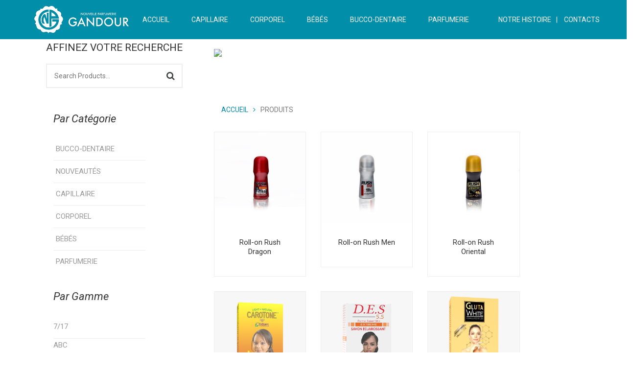

--- FILE ---
content_type: text/html; charset=UTF-8
request_url: https://www.npgandour.com/shop/page/8/
body_size: 13431
content:


<!DOCTYPE html>
<!-- Open Html -->
<html lang="en-US" prefix="og: https://ogp.me/ns#">
	<!-- Open Head -->
	<head>
		<meta charset="UTF-8"/>

<meta name="viewport" content="width=device-width, initial-scale=1, maximum-scale=1">


<link rel="pingback" href="https://www.npgandour.com/xmlrpc.php"/>










<!--[if lt IE 9]>
<script src="https://oss.maxcdn.com/html5shiv/3.7.2/html5shiv.min.js"></script>
<script src="https://oss.maxcdn.com/respond/1.4.2/respond.min.js"></script>
<script src="http://css3-mediaqueries-js.googlecode.com/svn/trunk/css3-mediaqueries.js"></script>
<![endif]-->
<!-- Search Engine Optimization by Rank Math - https://rankmath.com/ -->
<title>PRODUITS - Nouvelle Parfumerie Gandour</title>
<meta name="description" content="Products Archive - Page 8 of 9 - Nouvelle Parfumerie Gandour"/>
<meta name="robots" content="follow, index, max-snippet:-1, max-video-preview:-1, max-image-preview:large"/>
<link rel="canonical" href="https://www.npgandour.com/shop/page/8/" />
<link rel="prev" href="https://www.npgandour.com/shop/page/7/" />
<link rel="next" href="https://www.npgandour.com/shop/page/9/" />
<meta property="og:locale" content="en_US" />
<meta property="og:type" content="article" />
<meta property="og:title" content="PRODUITS - Nouvelle Parfumerie Gandour" />
<meta property="og:description" content="Products Archive - Page 8 of 9 - Nouvelle Parfumerie Gandour" />
<meta property="og:url" content="https://www.npgandour.com/shop/page/8/" />
<meta property="og:site_name" content="Nouvelle Parfumerie Gandour" />
<meta property="article:publisher" content="https://www.facebook.com/npg.ci" />
<meta name="twitter:card" content="summary_large_image" />
<meta name="twitter:title" content="PRODUITS - Nouvelle Parfumerie Gandour" />
<meta name="twitter:description" content="Products Archive - Page 8 of 9 - Nouvelle Parfumerie Gandour" />
<script type="application/ld+json" class="rank-math-schema">{"@context":"https://schema.org","@graph":[{"@type":"HealthAndBeautyBusiness","@id":"https://www.npgandour.com/#organization","name":"Nouvelle Parfumerie Gandour","url":"https://www.npgandour.com","sameAs":["https://www.facebook.com/npg.ci"],"email":"info@npgandour.com","logo":{"@type":"ImageObject","@id":"https://www.npgandour.com/#logo","url":"https://www.npgandour.com/wp-content/uploads/2024/09/Logo-JPG.jpg","contentUrl":"https://www.npgandour.com/wp-content/uploads/2024/09/Logo-JPG.jpg","caption":"Nouvelle Parfumerie Gandour","inLanguage":"en-US","width":"500","height":"500"},"openingHours":["Monday,Tuesday,Wednesday,Thursday,Friday 08:00-17:00"],"image":{"@id":"https://www.npgandour.com/#logo"}},{"@type":"WebSite","@id":"https://www.npgandour.com/#website","url":"https://www.npgandour.com","name":"Nouvelle Parfumerie Gandour","publisher":{"@id":"https://www.npgandour.com/#organization"},"inLanguage":"en-US"},{"@type":"CollectionPage","@id":"https://www.npgandour.com/shop/page/8/#webpage","url":"https://www.npgandour.com/shop/page/8/","name":"PRODUITS - Nouvelle Parfumerie Gandour","isPartOf":{"@id":"https://www.npgandour.com/#website"},"inLanguage":"en-US"}]}</script>
<!-- /Rank Math WordPress SEO plugin -->

<link rel='dns-prefetch' href='//fonts.googleapis.com' />
<link rel="alternate" type="application/rss+xml" title="Nouvelle Parfumerie Gandour &raquo; Feed" href="https://www.npgandour.com/feed/" />
<link rel="alternate" type="application/rss+xml" title="Nouvelle Parfumerie Gandour &raquo; Comments Feed" href="https://www.npgandour.com/comments/feed/" />
<link rel="alternate" type="application/rss+xml" title="Nouvelle Parfumerie Gandour &raquo; Products Feed" href="https://www.npgandour.com/shop/feed/" />
<script type="text/javascript">
/* <![CDATA[ */
window._wpemojiSettings = {"baseUrl":"https:\/\/s.w.org\/images\/core\/emoji\/15.0.3\/72x72\/","ext":".png","svgUrl":"https:\/\/s.w.org\/images\/core\/emoji\/15.0.3\/svg\/","svgExt":".svg","source":{"concatemoji":"https:\/\/www.npgandour.com\/wp-includes\/js\/wp-emoji-release.min.js?ver=6.6.4"}};
/*! This file is auto-generated */
!function(i,n){var o,s,e;function c(e){try{var t={supportTests:e,timestamp:(new Date).valueOf()};sessionStorage.setItem(o,JSON.stringify(t))}catch(e){}}function p(e,t,n){e.clearRect(0,0,e.canvas.width,e.canvas.height),e.fillText(t,0,0);var t=new Uint32Array(e.getImageData(0,0,e.canvas.width,e.canvas.height).data),r=(e.clearRect(0,0,e.canvas.width,e.canvas.height),e.fillText(n,0,0),new Uint32Array(e.getImageData(0,0,e.canvas.width,e.canvas.height).data));return t.every(function(e,t){return e===r[t]})}function u(e,t,n){switch(t){case"flag":return n(e,"\ud83c\udff3\ufe0f\u200d\u26a7\ufe0f","\ud83c\udff3\ufe0f\u200b\u26a7\ufe0f")?!1:!n(e,"\ud83c\uddfa\ud83c\uddf3","\ud83c\uddfa\u200b\ud83c\uddf3")&&!n(e,"\ud83c\udff4\udb40\udc67\udb40\udc62\udb40\udc65\udb40\udc6e\udb40\udc67\udb40\udc7f","\ud83c\udff4\u200b\udb40\udc67\u200b\udb40\udc62\u200b\udb40\udc65\u200b\udb40\udc6e\u200b\udb40\udc67\u200b\udb40\udc7f");case"emoji":return!n(e,"\ud83d\udc26\u200d\u2b1b","\ud83d\udc26\u200b\u2b1b")}return!1}function f(e,t,n){var r="undefined"!=typeof WorkerGlobalScope&&self instanceof WorkerGlobalScope?new OffscreenCanvas(300,150):i.createElement("canvas"),a=r.getContext("2d",{willReadFrequently:!0}),o=(a.textBaseline="top",a.font="600 32px Arial",{});return e.forEach(function(e){o[e]=t(a,e,n)}),o}function t(e){var t=i.createElement("script");t.src=e,t.defer=!0,i.head.appendChild(t)}"undefined"!=typeof Promise&&(o="wpEmojiSettingsSupports",s=["flag","emoji"],n.supports={everything:!0,everythingExceptFlag:!0},e=new Promise(function(e){i.addEventListener("DOMContentLoaded",e,{once:!0})}),new Promise(function(t){var n=function(){try{var e=JSON.parse(sessionStorage.getItem(o));if("object"==typeof e&&"number"==typeof e.timestamp&&(new Date).valueOf()<e.timestamp+604800&&"object"==typeof e.supportTests)return e.supportTests}catch(e){}return null}();if(!n){if("undefined"!=typeof Worker&&"undefined"!=typeof OffscreenCanvas&&"undefined"!=typeof URL&&URL.createObjectURL&&"undefined"!=typeof Blob)try{var e="postMessage("+f.toString()+"("+[JSON.stringify(s),u.toString(),p.toString()].join(",")+"));",r=new Blob([e],{type:"text/javascript"}),a=new Worker(URL.createObjectURL(r),{name:"wpTestEmojiSupports"});return void(a.onmessage=function(e){c(n=e.data),a.terminate(),t(n)})}catch(e){}c(n=f(s,u,p))}t(n)}).then(function(e){for(var t in e)n.supports[t]=e[t],n.supports.everything=n.supports.everything&&n.supports[t],"flag"!==t&&(n.supports.everythingExceptFlag=n.supports.everythingExceptFlag&&n.supports[t]);n.supports.everythingExceptFlag=n.supports.everythingExceptFlag&&!n.supports.flag,n.DOMReady=!1,n.readyCallback=function(){n.DOMReady=!0}}).then(function(){return e}).then(function(){var e;n.supports.everything||(n.readyCallback(),(e=n.source||{}).concatemoji?t(e.concatemoji):e.wpemoji&&e.twemoji&&(t(e.twemoji),t(e.wpemoji)))}))}((window,document),window._wpemojiSettings);
/* ]]> */
</script>
<style id='cf-frontend-style-inline-css' type='text/css'>
@font-face {
	font-family: 'roboto';
	font-weight: 400;
	font-display: auto;
	src: url('http://www.npgandour.org/wp-content/uploads/2019/09/Roboto-Medium.woff2') format('woff2'),
		url('http://www.npgandour.org/wp-content/uploads/2019/09/Roboto-Medium.woff') format('woff'),
		url('http://www.npgandour.org/wp-content/uploads/2019/09/Roboto-Medium.ttf') format('truetype'),
		url('http://www.npgandour.org/wp-content/uploads/2019/09/Roboto-Medium.eot?#iefix') format('embedded-opentype'),
		url('http://www.npgandour.org/wp-content/uploads/2019/09/Roboto-Medium.svg') format('svg'),
		url('http://www.npgandour.org/wp-content/uploads/2019/09/Roboto-Medium.otf') format('OpenType');
}
@font-face {
	font-family: 'Gotham rounded Book';
	font-weight: 400;
	src: url('http://www.sitemap-inc.com/npg2/wp-content/uploads/2019/02/GothamRnd-Book.woff') format('woff'),
		url('http://www.sitemap-inc.com/npg2/wp-content/uploads/2019/02/GothamRounded-Book.ttf') format('truetype'),
		url('http://www.sitemap-inc.com/npg2/wp-content/uploads/2019/02/GothamRounded-Book.eot?#iefix') format('embedded-opentype'),
		url('http://www.sitemap-inc.com/npg2/wp-content/uploads/2019/02/GothamRounded-Book.svg') format('svg');
}
</style>
<style id='wp-emoji-styles-inline-css' type='text/css'>

	img.wp-smiley, img.emoji {
		display: inline !important;
		border: none !important;
		box-shadow: none !important;
		height: 1em !important;
		width: 1em !important;
		margin: 0 0.07em !important;
		vertical-align: -0.1em !important;
		background: none !important;
		padding: 0 !important;
	}
</style>
<link rel='stylesheet' id='wp-block-library-css' property='stylesheet' href='https://www.npgandour.com/wp-includes/css/dist/block-library/style.min.css?ver=6.6.4' type='text/css' media='all' />
<style id='wp-block-library-theme-inline-css' type='text/css'>
.wp-block-audio :where(figcaption){color:#555;font-size:13px;text-align:center}.is-dark-theme .wp-block-audio :where(figcaption){color:#ffffffa6}.wp-block-audio{margin:0 0 1em}.wp-block-code{border:1px solid #ccc;border-radius:4px;font-family:Menlo,Consolas,monaco,monospace;padding:.8em 1em}.wp-block-embed :where(figcaption){color:#555;font-size:13px;text-align:center}.is-dark-theme .wp-block-embed :where(figcaption){color:#ffffffa6}.wp-block-embed{margin:0 0 1em}.blocks-gallery-caption{color:#555;font-size:13px;text-align:center}.is-dark-theme .blocks-gallery-caption{color:#ffffffa6}:root :where(.wp-block-image figcaption){color:#555;font-size:13px;text-align:center}.is-dark-theme :root :where(.wp-block-image figcaption){color:#ffffffa6}.wp-block-image{margin:0 0 1em}.wp-block-pullquote{border-bottom:4px solid;border-top:4px solid;color:currentColor;margin-bottom:1.75em}.wp-block-pullquote cite,.wp-block-pullquote footer,.wp-block-pullquote__citation{color:currentColor;font-size:.8125em;font-style:normal;text-transform:uppercase}.wp-block-quote{border-left:.25em solid;margin:0 0 1.75em;padding-left:1em}.wp-block-quote cite,.wp-block-quote footer{color:currentColor;font-size:.8125em;font-style:normal;position:relative}.wp-block-quote.has-text-align-right{border-left:none;border-right:.25em solid;padding-left:0;padding-right:1em}.wp-block-quote.has-text-align-center{border:none;padding-left:0}.wp-block-quote.is-large,.wp-block-quote.is-style-large,.wp-block-quote.is-style-plain{border:none}.wp-block-search .wp-block-search__label{font-weight:700}.wp-block-search__button{border:1px solid #ccc;padding:.375em .625em}:where(.wp-block-group.has-background){padding:1.25em 2.375em}.wp-block-separator.has-css-opacity{opacity:.4}.wp-block-separator{border:none;border-bottom:2px solid;margin-left:auto;margin-right:auto}.wp-block-separator.has-alpha-channel-opacity{opacity:1}.wp-block-separator:not(.is-style-wide):not(.is-style-dots){width:100px}.wp-block-separator.has-background:not(.is-style-dots){border-bottom:none;height:1px}.wp-block-separator.has-background:not(.is-style-wide):not(.is-style-dots){height:2px}.wp-block-table{margin:0 0 1em}.wp-block-table td,.wp-block-table th{word-break:normal}.wp-block-table :where(figcaption){color:#555;font-size:13px;text-align:center}.is-dark-theme .wp-block-table :where(figcaption){color:#ffffffa6}.wp-block-video :where(figcaption){color:#555;font-size:13px;text-align:center}.is-dark-theme .wp-block-video :where(figcaption){color:#ffffffa6}.wp-block-video{margin:0 0 1em}:root :where(.wp-block-template-part.has-background){margin-bottom:0;margin-top:0;padding:1.25em 2.375em}
</style>
<style id='rank-math-toc-block-style-inline-css' type='text/css'>
.wp-block-rank-math-toc-block nav ol{counter-reset:item}.wp-block-rank-math-toc-block nav ol li{display:block}.wp-block-rank-math-toc-block nav ol li:before{content:counters(item, ".") ". ";counter-increment:item}

</style>
<style id='classic-theme-styles-inline-css' type='text/css'>
/*! This file is auto-generated */
.wp-block-button__link{color:#fff;background-color:#32373c;border-radius:9999px;box-shadow:none;text-decoration:none;padding:calc(.667em + 2px) calc(1.333em + 2px);font-size:1.125em}.wp-block-file__button{background:#32373c;color:#fff;text-decoration:none}
</style>
<style id='global-styles-inline-css' type='text/css'>
:root{--wp--preset--aspect-ratio--square: 1;--wp--preset--aspect-ratio--4-3: 4/3;--wp--preset--aspect-ratio--3-4: 3/4;--wp--preset--aspect-ratio--3-2: 3/2;--wp--preset--aspect-ratio--2-3: 2/3;--wp--preset--aspect-ratio--16-9: 16/9;--wp--preset--aspect-ratio--9-16: 9/16;--wp--preset--color--black: #000000;--wp--preset--color--cyan-bluish-gray: #abb8c3;--wp--preset--color--white: #ffffff;--wp--preset--color--pale-pink: #f78da7;--wp--preset--color--vivid-red: #cf2e2e;--wp--preset--color--luminous-vivid-orange: #ff6900;--wp--preset--color--luminous-vivid-amber: #fcb900;--wp--preset--color--light-green-cyan: #7bdcb5;--wp--preset--color--vivid-green-cyan: #00d084;--wp--preset--color--pale-cyan-blue: #8ed1fc;--wp--preset--color--vivid-cyan-blue: #0693e3;--wp--preset--color--vivid-purple: #9b51e0;--wp--preset--gradient--vivid-cyan-blue-to-vivid-purple: linear-gradient(135deg,rgba(6,147,227,1) 0%,rgb(155,81,224) 100%);--wp--preset--gradient--light-green-cyan-to-vivid-green-cyan: linear-gradient(135deg,rgb(122,220,180) 0%,rgb(0,208,130) 100%);--wp--preset--gradient--luminous-vivid-amber-to-luminous-vivid-orange: linear-gradient(135deg,rgba(252,185,0,1) 0%,rgba(255,105,0,1) 100%);--wp--preset--gradient--luminous-vivid-orange-to-vivid-red: linear-gradient(135deg,rgba(255,105,0,1) 0%,rgb(207,46,46) 100%);--wp--preset--gradient--very-light-gray-to-cyan-bluish-gray: linear-gradient(135deg,rgb(238,238,238) 0%,rgb(169,184,195) 100%);--wp--preset--gradient--cool-to-warm-spectrum: linear-gradient(135deg,rgb(74,234,220) 0%,rgb(151,120,209) 20%,rgb(207,42,186) 40%,rgb(238,44,130) 60%,rgb(251,105,98) 80%,rgb(254,248,76) 100%);--wp--preset--gradient--blush-light-purple: linear-gradient(135deg,rgb(255,206,236) 0%,rgb(152,150,240) 100%);--wp--preset--gradient--blush-bordeaux: linear-gradient(135deg,rgb(254,205,165) 0%,rgb(254,45,45) 50%,rgb(107,0,62) 100%);--wp--preset--gradient--luminous-dusk: linear-gradient(135deg,rgb(255,203,112) 0%,rgb(199,81,192) 50%,rgb(65,88,208) 100%);--wp--preset--gradient--pale-ocean: linear-gradient(135deg,rgb(255,245,203) 0%,rgb(182,227,212) 50%,rgb(51,167,181) 100%);--wp--preset--gradient--electric-grass: linear-gradient(135deg,rgb(202,248,128) 0%,rgb(113,206,126) 100%);--wp--preset--gradient--midnight: linear-gradient(135deg,rgb(2,3,129) 0%,rgb(40,116,252) 100%);--wp--preset--font-size--small: 13px;--wp--preset--font-size--medium: 20px;--wp--preset--font-size--large: 36px;--wp--preset--font-size--x-large: 42px;--wp--preset--spacing--20: 0.44rem;--wp--preset--spacing--30: 0.67rem;--wp--preset--spacing--40: 1rem;--wp--preset--spacing--50: 1.5rem;--wp--preset--spacing--60: 2.25rem;--wp--preset--spacing--70: 3.38rem;--wp--preset--spacing--80: 5.06rem;--wp--preset--shadow--natural: 6px 6px 9px rgba(0, 0, 0, 0.2);--wp--preset--shadow--deep: 12px 12px 50px rgba(0, 0, 0, 0.4);--wp--preset--shadow--sharp: 6px 6px 0px rgba(0, 0, 0, 0.2);--wp--preset--shadow--outlined: 6px 6px 0px -3px rgba(255, 255, 255, 1), 6px 6px rgba(0, 0, 0, 1);--wp--preset--shadow--crisp: 6px 6px 0px rgba(0, 0, 0, 1);}:where(.is-layout-flex){gap: 0.5em;}:where(.is-layout-grid){gap: 0.5em;}body .is-layout-flex{display: flex;}.is-layout-flex{flex-wrap: wrap;align-items: center;}.is-layout-flex > :is(*, div){margin: 0;}body .is-layout-grid{display: grid;}.is-layout-grid > :is(*, div){margin: 0;}:where(.wp-block-columns.is-layout-flex){gap: 2em;}:where(.wp-block-columns.is-layout-grid){gap: 2em;}:where(.wp-block-post-template.is-layout-flex){gap: 1.25em;}:where(.wp-block-post-template.is-layout-grid){gap: 1.25em;}.has-black-color{color: var(--wp--preset--color--black) !important;}.has-cyan-bluish-gray-color{color: var(--wp--preset--color--cyan-bluish-gray) !important;}.has-white-color{color: var(--wp--preset--color--white) !important;}.has-pale-pink-color{color: var(--wp--preset--color--pale-pink) !important;}.has-vivid-red-color{color: var(--wp--preset--color--vivid-red) !important;}.has-luminous-vivid-orange-color{color: var(--wp--preset--color--luminous-vivid-orange) !important;}.has-luminous-vivid-amber-color{color: var(--wp--preset--color--luminous-vivid-amber) !important;}.has-light-green-cyan-color{color: var(--wp--preset--color--light-green-cyan) !important;}.has-vivid-green-cyan-color{color: var(--wp--preset--color--vivid-green-cyan) !important;}.has-pale-cyan-blue-color{color: var(--wp--preset--color--pale-cyan-blue) !important;}.has-vivid-cyan-blue-color{color: var(--wp--preset--color--vivid-cyan-blue) !important;}.has-vivid-purple-color{color: var(--wp--preset--color--vivid-purple) !important;}.has-black-background-color{background-color: var(--wp--preset--color--black) !important;}.has-cyan-bluish-gray-background-color{background-color: var(--wp--preset--color--cyan-bluish-gray) !important;}.has-white-background-color{background-color: var(--wp--preset--color--white) !important;}.has-pale-pink-background-color{background-color: var(--wp--preset--color--pale-pink) !important;}.has-vivid-red-background-color{background-color: var(--wp--preset--color--vivid-red) !important;}.has-luminous-vivid-orange-background-color{background-color: var(--wp--preset--color--luminous-vivid-orange) !important;}.has-luminous-vivid-amber-background-color{background-color: var(--wp--preset--color--luminous-vivid-amber) !important;}.has-light-green-cyan-background-color{background-color: var(--wp--preset--color--light-green-cyan) !important;}.has-vivid-green-cyan-background-color{background-color: var(--wp--preset--color--vivid-green-cyan) !important;}.has-pale-cyan-blue-background-color{background-color: var(--wp--preset--color--pale-cyan-blue) !important;}.has-vivid-cyan-blue-background-color{background-color: var(--wp--preset--color--vivid-cyan-blue) !important;}.has-vivid-purple-background-color{background-color: var(--wp--preset--color--vivid-purple) !important;}.has-black-border-color{border-color: var(--wp--preset--color--black) !important;}.has-cyan-bluish-gray-border-color{border-color: var(--wp--preset--color--cyan-bluish-gray) !important;}.has-white-border-color{border-color: var(--wp--preset--color--white) !important;}.has-pale-pink-border-color{border-color: var(--wp--preset--color--pale-pink) !important;}.has-vivid-red-border-color{border-color: var(--wp--preset--color--vivid-red) !important;}.has-luminous-vivid-orange-border-color{border-color: var(--wp--preset--color--luminous-vivid-orange) !important;}.has-luminous-vivid-amber-border-color{border-color: var(--wp--preset--color--luminous-vivid-amber) !important;}.has-light-green-cyan-border-color{border-color: var(--wp--preset--color--light-green-cyan) !important;}.has-vivid-green-cyan-border-color{border-color: var(--wp--preset--color--vivid-green-cyan) !important;}.has-pale-cyan-blue-border-color{border-color: var(--wp--preset--color--pale-cyan-blue) !important;}.has-vivid-cyan-blue-border-color{border-color: var(--wp--preset--color--vivid-cyan-blue) !important;}.has-vivid-purple-border-color{border-color: var(--wp--preset--color--vivid-purple) !important;}.has-vivid-cyan-blue-to-vivid-purple-gradient-background{background: var(--wp--preset--gradient--vivid-cyan-blue-to-vivid-purple) !important;}.has-light-green-cyan-to-vivid-green-cyan-gradient-background{background: var(--wp--preset--gradient--light-green-cyan-to-vivid-green-cyan) !important;}.has-luminous-vivid-amber-to-luminous-vivid-orange-gradient-background{background: var(--wp--preset--gradient--luminous-vivid-amber-to-luminous-vivid-orange) !important;}.has-luminous-vivid-orange-to-vivid-red-gradient-background{background: var(--wp--preset--gradient--luminous-vivid-orange-to-vivid-red) !important;}.has-very-light-gray-to-cyan-bluish-gray-gradient-background{background: var(--wp--preset--gradient--very-light-gray-to-cyan-bluish-gray) !important;}.has-cool-to-warm-spectrum-gradient-background{background: var(--wp--preset--gradient--cool-to-warm-spectrum) !important;}.has-blush-light-purple-gradient-background{background: var(--wp--preset--gradient--blush-light-purple) !important;}.has-blush-bordeaux-gradient-background{background: var(--wp--preset--gradient--blush-bordeaux) !important;}.has-luminous-dusk-gradient-background{background: var(--wp--preset--gradient--luminous-dusk) !important;}.has-pale-ocean-gradient-background{background: var(--wp--preset--gradient--pale-ocean) !important;}.has-electric-grass-gradient-background{background: var(--wp--preset--gradient--electric-grass) !important;}.has-midnight-gradient-background{background: var(--wp--preset--gradient--midnight) !important;}.has-small-font-size{font-size: var(--wp--preset--font-size--small) !important;}.has-medium-font-size{font-size: var(--wp--preset--font-size--medium) !important;}.has-large-font-size{font-size: var(--wp--preset--font-size--large) !important;}.has-x-large-font-size{font-size: var(--wp--preset--font-size--x-large) !important;}
:where(.wp-block-post-template.is-layout-flex){gap: 1.25em;}:where(.wp-block-post-template.is-layout-grid){gap: 1.25em;}
:where(.wp-block-columns.is-layout-flex){gap: 2em;}:where(.wp-block-columns.is-layout-grid){gap: 2em;}
:root :where(.wp-block-pullquote){font-size: 1.5em;line-height: 1.6;}
</style>
<link rel='stylesheet' id='contact-form-7-css' property='stylesheet' href='https://www.npgandour.com/wp-content/plugins/contact-form-7/includes/css/styles.css?ver=5.9.8' type='text/css' media='all' />
<link rel='stylesheet' id='rs-plugin-settings-css' property='stylesheet' href='https://www.npgandour.com/wp-content/plugins/revslider/public/assets/css/settings.css?ver=5.4.8.1' type='text/css' media='all' />
<style id='rs-plugin-settings-inline-css' type='text/css'>
#rs-demo-id {}
</style>
<link rel='stylesheet' id='woocommerce-layout-css' property='stylesheet' href='https://www.npgandour.com/wp-content/plugins/woocommerce/assets/css/woocommerce-layout.css?ver=4.1.4' type='text/css' media='all' />
<link rel='stylesheet' id='woocommerce-smallscreen-css' property='stylesheet' href='https://www.npgandour.com/wp-content/plugins/woocommerce/assets/css/woocommerce-smallscreen.css?ver=4.1.4' type='text/css' media='only screen and (max-width: 768px)' />
<link rel='stylesheet' id='woocommerce-general-css' property='stylesheet' href='https://www.npgandour.com/wp-content/plugins/woocommerce/assets/css/woocommerce.css?ver=4.1.4' type='text/css' media='all' />
<style id='woocommerce-inline-inline-css' type='text/css'>
.woocommerce form .form-row .required { visibility: visible; }
</style>
<link rel='stylesheet' id='ppress-frontend-css' property='stylesheet' href='https://www.npgandour.com/wp-content/plugins/wp-user-avatar/assets/css/frontend.min.css?ver=4.15.14' type='text/css' media='all' />
<link rel='stylesheet' id='ppress-flatpickr-css' property='stylesheet' href='https://www.npgandour.com/wp-content/plugins/wp-user-avatar/assets/flatpickr/flatpickr.min.css?ver=4.15.14' type='text/css' media='all' />
<link rel='stylesheet' id='ppress-select2-css' property='stylesheet' href='https://www.npgandour.com/wp-content/plugins/wp-user-avatar/assets/select2/select2.min.css?ver=6.6.4' type='text/css' media='all' />
<link rel='stylesheet' id='xmenu-menu-amination-css' property='stylesheet' href='https://www.npgandour.com/wp-content/themes/handmade/g5plus-framework/xmenu/assets/css/amination.css?ver=6.6.4' type='text/css' media='all' />
<link rel='stylesheet' id='xmenu-menu-style-css' property='stylesheet' href='https://www.npgandour.com/wp-content/themes/handmade/g5plus-framework/xmenu/assets/css/style.css?ver=6.6.4' type='text/css' media='all' />
<link rel='stylesheet' id='g5plus_framework_font_awesome-css' property='stylesheet' href='https://www.npgandour.com/wp-content/themes/handmade/assets/plugins/fonts-awesome/css/font-awesome.min.css?ver=4.6.3' type='text/css' media='all' />
<link rel='stylesheet' id='g5plus_framework_font_awesome_animation-css' property='stylesheet' href='https://www.npgandour.com/wp-content/themes/handmade/assets/plugins/fonts-awesome/css/font-awesome-animation.min.css?ver=6.6.4' type='text/css' media='all' />
<link rel='stylesheet' id='g5plus_framework_bootstrap-css' property='stylesheet' href='https://www.npgandour.com/wp-content/themes/handmade/assets/plugins/bootstrap/css/bootstrap.min.css?ver=6.6.4' type='text/css' media='all' />
<link rel='stylesheet' id='g5plus_framework_pe_icon_7_stroke-css' property='stylesheet' href='https://www.npgandour.com/wp-content/themes/handmade/assets/plugins/pe-icon-7-stroke/css/styles.css?ver=6.6.4' type='text/css' media='all' />
<link rel='stylesheet' id='g5plus_framework_owl_carousel-css' property='stylesheet' href='https://www.npgandour.com/wp-content/themes/handmade/assets/plugins/owl-carousel/owl.carousel.css?ver=6.6.4' type='text/css' media='all' />
<link rel='stylesheet' id='g5plus_framework_owl_carousel_theme-css' property='stylesheet' href='https://www.npgandour.com/wp-content/themes/handmade/assets/plugins/owl-carousel/owl.theme.css?ver=6.6.4' type='text/css' media='all' />
<link rel='stylesheet' id='g5plus_framework_owl_carousel_transitions-css' property='stylesheet' href='https://www.npgandour.com/wp-content/themes/handmade/assets/plugins/owl-carousel/owl.transitions.css?ver=6.6.4' type='text/css' media='all' />
<link rel='stylesheet' id='g5plus_framework_prettyPhoto-css' property='stylesheet' href='https://www.npgandour.com/wp-content/themes/handmade/assets/plugins/prettyPhoto/css/prettyPhoto.css?ver=6.6.4' type='text/css' media='all' />
<link rel='stylesheet' id='g5plus_framework_peffect_scrollbar-css' property='stylesheet' href='https://www.npgandour.com/wp-content/themes/handmade/assets/plugins/perfect-scrollbar/css/perfect-scrollbar.min.css?ver=6.6.4' type='text/css' media='all' />
<link rel='stylesheet' id='g5plus-jplayer-css-css' property='stylesheet' href='https://www.npgandour.com/wp-content/themes/handmade/assets/plugins/jquery.jPlayer/skin/g5plus/skin.css?ver=1' type='text/css' media='all' />
<link rel='stylesheet' id='g5plus_framework_style-css' property='stylesheet' href='https://www.npgandour.com/wp-content/themes/handmade/style.css?ver=6.6.4' type='text/css' media='all' />
<link rel='stylesheet' id='g5plus_framework_vc_customize_css-css' property='stylesheet' href='https://www.npgandour.com/wp-content/themes/handmade/assets/vc-extend/css/vc-customize.css?ver=6.6.4' type='text/css' media='all' />
<link rel='stylesheet' id='redux-google-fonts-g5plus_handmade_options-css' property='stylesheet' href='https://fonts.googleapis.com/css?family=Roboto%3A100%2C300%2C400%2C500%2C700%2C900%2C100italic%2C300italic%2C400italic%2C500italic%2C700italic%2C900italic&#038;subset=latin&#038;ver=1695385328' type='text/css' media='all' />
<script type="text/javascript" src="https://www.npgandour.com/wp-includes/js/jquery/jquery.min.js?ver=3.7.1" id="jquery-core-js"></script>
<script type="text/javascript" src="https://www.npgandour.com/wp-includes/js/jquery/jquery-migrate.min.js?ver=3.4.1" id="jquery-migrate-js"></script>
<script type="text/javascript" src="https://www.npgandour.com/wp-content/plugins/revslider/public/assets/js/jquery.themepunch.tools.min.js?ver=5.4.8.1" id="tp-tools-js"></script>
<script type="text/javascript" src="https://www.npgandour.com/wp-content/plugins/revslider/public/assets/js/jquery.themepunch.revolution.min.js?ver=5.4.8.1" id="revmin-js"></script>
<script type="text/javascript" src="https://www.npgandour.com/wp-content/plugins/woocommerce/assets/js/jquery-blockui/jquery.blockUI.min.js?ver=2.70" id="jquery-blockui-js"></script>
<script type="text/javascript" src="https://www.npgandour.com/wp-content/plugins/wp-user-avatar/assets/flatpickr/flatpickr.min.js?ver=4.15.14" id="ppress-flatpickr-js"></script>
<script type="text/javascript" src="https://www.npgandour.com/wp-content/plugins/wp-user-avatar/assets/select2/select2.min.js?ver=4.15.14" id="ppress-select2-js"></script>
<script type="text/javascript" id="wc-add-to-cart-js-extra">
/* <![CDATA[ */
var wc_add_to_cart_params = {"ajax_url":"\/wp-admin\/admin-ajax.php","wc_ajax_url":"\/?wc-ajax=%%endpoint%%","i18n_view_cart":"View cart","cart_url":"https:\/\/www.npgandour.com","is_cart":"","cart_redirect_after_add":"no"};
/* ]]> */
</script>
<script type="text/javascript" src="https://www.npgandour.com/wp-content/plugins/woocommerce/assets/js/frontend/add-to-cart.min.js?ver=4.1.4" id="wc-add-to-cart-js"></script>
<script type="text/javascript" src="https://www.npgandour.com/wp-content/plugins/js_composer/assets/js/vendors/woocommerce-add-to-cart.js?ver=5.6" id="vc_woocommerce-add-to-cart-js-js"></script>
<link rel="https://api.w.org/" href="https://www.npgandour.com/wp-json/" /><link rel="EditURI" type="application/rsd+xml" title="RSD" href="https://www.npgandour.com/xmlrpc.php?rsd" />
<meta name="generator" content="WordPress 6.6.4" />

		<!-- GA Google Analytics @ https://m0n.co/ga -->
		<script async src="https://www.googletagmanager.com/gtag/js?id=G-54CW47V2WT"></script>
		<script>
			window.dataLayer = window.dataLayer || [];
			function gtag(){dataLayer.push(arguments);}
			gtag('js', new Date());
			gtag('config', 'G-54CW47V2WT');
		</script>

	<!-- HFCM by 99 Robots - Snippet # 1: Google Tag Manager Header -->
<!-- Google Tag Manager -->
<script>(function(w,d,s,l,i){w[l]=w[l]||[];w[l].push({'gtm.start':
new Date().getTime(),event:'gtm.js'});var f=d.getElementsByTagName(s)[0],
j=d.createElement(s),dl=l!='dataLayer'?'&l='+l:'';j.async=true;j.src=
'https://www.googletagmanager.com/gtm.js?id='+i+dl;f.parentNode.insertBefore(j,f);
})(window,document,'script','dataLayer','GTM-PJK2N39R');</script>
<!-- End Google Tag Manager -->
<!-- /end HFCM by 99 Robots -->
		<script type="text/javascript">
				(function(c,l,a,r,i,t,y){
					c[a]=c[a]||function(){(c[a].q=c[a].q||[]).push(arguments)};t=l.createElement(r);t.async=1;
					t.src="https://www.clarity.ms/tag/"+i+"?ref=wordpress";y=l.getElementsByTagName(r)[0];y.parentNode.insertBefore(t,y);
				})(window, document, "clarity", "script", "o53s92agtk");
		</script>
		<style id="g5plus_custom_style" type="text/css"></style><style type="text/css">
                     /*
header.main-header .header-nav-wrapper
{
    background-color:#008aab !important;
    padding-top:0px;
}*/

/*
header.main-header .header-nav-wrapper
{
height:70px;
}
*/

/*
.site-content-archive-product .container
{
    margin-left:50px !important;
    position:absolute !important;
}
*/



.main-footer-wrapper
{
    margin-top:50px !important;
}

.handmade-bottom-bar
{
    
padding-top:5px !important;
}

.handmade-bottom-bar p
{
    line-height:1 !important;
    color:#ffffff !important;
}

header.main-header .header-left
{
    height:80px !important;
    
}

header.main-header .header-right
{
    
    text-align:left !important;
}

header.main-header .header-logo
{
 height:80px !important;
}
header.main-header .header-logo > a > img
{
    padding-top:5px !important;
}

header.main-header .menu-wrapper .x-nav-menu > li.x-menu-item > a
{
    line-height:0px !important;
}                </style>	<noscript><style>.woocommerce-product-gallery{ opacity: 1 !important; }</style></noscript>
	<meta name="generator" content="Powered by WPBakery Page Builder - drag and drop page builder for WordPress."/>
<!--[if lte IE 9]><link rel="stylesheet" type="text/css" href="https://www.npgandour.com/wp-content/plugins/js_composer/assets/css/vc_lte_ie9.min.css" media="screen"><![endif]--><meta name="generator" content="Powered by Slider Revolution 5.4.8.1 - responsive, Mobile-Friendly Slider Plugin for WordPress with comfortable drag and drop interface." />
<link rel="icon" href="https://www.npgandour.com/wp-content/uploads/2019/02/cropped-logo-npg-e1550688925629-32x32.png" sizes="32x32" />
<link rel="icon" href="https://www.npgandour.com/wp-content/uploads/2019/02/cropped-logo-npg-e1550688925629-192x192.png" sizes="192x192" />
<link rel="apple-touch-icon" href="https://www.npgandour.com/wp-content/uploads/2019/02/cropped-logo-npg-e1550688925629-180x180.png" />
<meta name="msapplication-TileImage" content="https://www.npgandour.com/wp-content/uploads/2019/02/cropped-logo-npg-e1550688925629-270x270.png" />
<script type="text/javascript">function setREVStartSize(e){									
						try{ e.c=jQuery(e.c);var i=jQuery(window).width(),t=9999,r=0,n=0,l=0,f=0,s=0,h=0;
							if(e.responsiveLevels&&(jQuery.each(e.responsiveLevels,function(e,f){f>i&&(t=r=f,l=e),i>f&&f>r&&(r=f,n=e)}),t>r&&(l=n)),f=e.gridheight[l]||e.gridheight[0]||e.gridheight,s=e.gridwidth[l]||e.gridwidth[0]||e.gridwidth,h=i/s,h=h>1?1:h,f=Math.round(h*f),"fullscreen"==e.sliderLayout){var u=(e.c.width(),jQuery(window).height());if(void 0!=e.fullScreenOffsetContainer){var c=e.fullScreenOffsetContainer.split(",");if (c) jQuery.each(c,function(e,i){u=jQuery(i).length>0?u-jQuery(i).outerHeight(!0):u}),e.fullScreenOffset.split("%").length>1&&void 0!=e.fullScreenOffset&&e.fullScreenOffset.length>0?u-=jQuery(window).height()*parseInt(e.fullScreenOffset,0)/100:void 0!=e.fullScreenOffset&&e.fullScreenOffset.length>0&&(u-=parseInt(e.fullScreenOffset,0))}f=u}else void 0!=e.minHeight&&f<e.minHeight&&(f=e.minHeight);e.c.closest(".rev_slider_wrapper").css({height:f})					
						}catch(d){console.log("Failure at Presize of Slider:"+d)}						
					};</script>
		<style type="text/css" id="wp-custom-css">
			.product-stock-status-wrapper{
	display:none !important;
}

.product-flash
{
  background-color: #008caa !important;  
}

.shop_side_left
{
	/*
	height:335px;
	border:1px solid black;
	bottom:0;
	*/
	margin-top:50px;
}
.shop_side_right
{
	
}

.count
{
	display:none;
}

#main-menu-right li::after {
content: "|";
float: right;
color: #fff;
margin-left:10px !important;	
}

#main-menu-right li:last-child::after {
display: none;
}

.header-ex-right
{
	text-align:right !important;
}

.custom-right
{
	text-align:left;
	margin-left:10px !important;
}

header.main-header .header-right{
	text-align:center !important;
}


.product_meta
{
	display:none;
}



.product-name p-font
{
	font-family:roboto !important;
}


.category_banner_image
{
	width:100% !important;
	/*height:315px !important;*/
}

.sticky-wrapper.is-sticky > .header-nav-wrapper .header-logo > a > img
{
	max-height:none !important;
}

.widget_product_search
{
	position:absolute !important;
	bottom:0px;
	left:-50%;
}

.breadcrumb-wrap
{
	border-bottom:0px !important;
}

.entry-post-meta-wrap 
{
	display:none;
}

.post-entry-meta
{
	display:none;
}

.sidebar h4.widget-title, .wpb_widgetised_column h4.widget-title
{
	font-style:italic !important;
}

.handmade-titles h2
{
	
	font-size:30px !important;
}
.container.header-mobile-wrapper
{
	background: #008ea9 !important;
}		</style>
		<style type="text/css" title="dynamic-css" class="options-output">body{background-repeat:no-repeat;background-size:cover;background-attachment:fixed;background-position:center center;}.archive-title-margin{margin-top:25px;margin-bottom:55px;}.single-blog-title-margin{margin-top:25px;margin-bottom:55px;}body{font-family:Roboto;font-weight:400;font-style:normal;font-size:14px;}h1{font-family:Roboto;font-weight:400;font-style:normal;font-size:36px;}h2{font-family:Roboto;font-weight:400;font-style:normal;font-size:28px;}h3{font-family:Roboto;font-weight:400;font-style:normal;font-size:24px;}h4{font-family:Roboto;font-weight:400;font-style:normal;font-size:21px;}h5{font-family:Roboto;font-weight:400;font-style:normal;font-size:18px;}h6{font-family:Roboto;font-weight:400;font-style:normal;font-size:14px;}{font-family:Roboto;}{font-family:Roboto;}.page-title-inner h1{font-family:Roboto;text-transform:none;font-weight:400;font-style:normal;color:#333333;font-size:35px;}.page-title-inner .page-sub-title{font-family:Roboto;text-transform:none;font-weight:400;font-style:italic;color:#333333;font-size:14px;}.single-product-title-margin{margin-top:25px;margin-bottom:55px;}.portfolio-title-margin{margin-top:25px;margin-bottom:55px;}</style><noscript><style type="text/css"> .wpb_animate_when_almost_visible { opacity: 1; }</style></noscript>	</head>
	<!-- Close Head -->
	<body class="archive paged post-type-archive post-type-archive-product wp-embed-responsive paged-8 post-type-paged-8 woocommerce woocommerce-page woocommerce-no-js footer-static site-loading header-5 wpb-js-composer js-comp-ver-5.6 vc_responsive">

		<div id="site-loading" style="background-color:rgba(255,255,255,1);" class="square-1">
    <div class="loading-center">
        <div class="site-loading-center-absolute">
                            <div style="background-color:#008aab;" class="spinner"></div>
            
            
            
            
            
            
            
            
            
            
            
            
            
            
            
            
            
            
            
            
            
            
            
            
            
            
            
            
        </div>
    </div>
</div>


		<!-- Open Wrapper -->
		<div id="wrapper">

			<header id="header-mobile" class="mobile-header header-mobile-3">
		<div class="header-container-wrapper menu-drop-fly header-mobile-sticky">
		<div class="container header-mobile-wrapper">
			<div class="header-mobile-inner">
				<div class="toggle-icon-wrapper toggle-mobile-menu" data-ref="nav-menu-mobile" data-drop-type="fly">
					<div class="toggle-icon"> <span></span></div>
				</div>
				<div class="header-customize">
														</div>
									<div class="header-logo-mobile">
						<a  href="https://www.npgandour.com/" title="Nouvelle Parfumerie Gandour - La marque de beauté">
							<img  src="https://www.npgandour.com/wp-content/uploads/2019/09/NPG-LOGO.png" alt="Nouvelle Parfumerie Gandour - La marque de beauté" />
						</a>
					</div>
							</div>
			<div id="nav-menu-mobile" class="header-mobile-nav menu-drop-fly">
						<form class="search-form-menu-mobile"  method="get" action="https://www.npgandour.com">
			<input type="text" name="s" placeholder="Search...">
			<button type="submit"><i class="fa fa-search"></i></button>
		</form>
											<ul id="menu-npg_main_nav" class="nav-menu-mobile x-nav-menu x-nav-menu_npg_main_nav x-animate-slide-up" data-breakpoint="991" ><li id="menu-item-mobile-8883" class="menu-item menu-item-type-post_type menu-item-object-page menu-item-home x-menu-item x-sub-menu-standard"><a href="https://www.npgandour.com/" class="x-menu-a-text"><span class="x-menu-text">ACCUEIL</span></a></li><li id="menu-item-mobile-6581" class="menu-item menu-item-type-taxonomy menu-item-object-product_cat x-menu-item x-sub-menu-standard"><a href="https://www.npgandour.com/product-category/cheveux/" class="x-menu-a-text"><span class="x-menu-text">CAPILLAIRE</span></a></li><li id="menu-item-mobile-6582" class="menu-item menu-item-type-taxonomy menu-item-object-product_cat x-menu-item x-sub-menu-standard"><a href="https://www.npgandour.com/product-category/corps/" class="x-menu-a-text"><span class="x-menu-text">CORPOREL</span></a></li><li id="menu-item-mobile-6580" class="menu-item menu-item-type-taxonomy menu-item-object-product_cat x-menu-item x-sub-menu-standard"><a href="https://www.npgandour.com/product-category/bebe/" class="x-menu-a-text"><span class="x-menu-text">BÉBÉS</span></a></li><li id="menu-item-mobile-9616" class="menu-item menu-item-type-custom menu-item-object-custom x-menu-item x-sub-menu-standard"><a href="http://www.npgandour.org/product-category/bucco-dentaire/" class="x-menu-a-text"><span class="x-menu-text">BUCCO-DENTAIRE</span></a></li><li id="menu-item-mobile-6583" class="menu-item menu-item-type-taxonomy menu-item-object-product_cat x-menu-item x-sub-menu-standard"><a href="https://www.npgandour.com/product-category/parfums/" class="x-menu-a-text"><span class="x-menu-text">PARFUMERIE</span></a></li></ul>								
			</div>
							<div class="main-menu-overlay"></div>
					</div>
	</div>
</header>
	<header id="header" class="main-header header-5 header-desktop-wrapper">
	<div class="header-nav-wrapper header-sticky sticky-scheme-inherit nav-hover-primary-base nav-fullwith">
		<div class="container">
			<div class="header-wrapper">
				<div class="header-left">
					<div class="header-logo">
	<a  href="https://www.npgandour.com/" title="Nouvelle Parfumerie Gandour - La marque de beauté">
		<img style="height:70px" src="https://www.npgandour.com/wp-content/uploads/2019/09/NPG-LOGO.png" alt="Nouvelle Parfumerie Gandour - La marque de beauté" />
	</a>
</div>
				</div>
				<div class="header-right">
											<div id="primary-menu" class="menu-wrapper">
							<ul id="69" class="main-menu| x-nav-menu x-nav-menu_npg_main_nav x-animate-slide-up" data-breakpoint="991" ><li id="menu-item-8883" class="menu-item menu-item-type-post_type menu-item-object-page menu-item-home x-menu-item x-sub-menu-standard"><a href="https://www.npgandour.com/" class="x-menu-a-text"><span class="x-menu-text">ACCUEIL</span></a></li><li id="menu-item-6581" class="menu-item menu-item-type-taxonomy menu-item-object-product_cat x-menu-item x-sub-menu-standard"><a href="https://www.npgandour.com/product-category/cheveux/" class="x-menu-a-text"><span class="x-menu-text">CAPILLAIRE</span></a></li><li id="menu-item-6582" class="menu-item menu-item-type-taxonomy menu-item-object-product_cat x-menu-item x-sub-menu-standard"><a href="https://www.npgandour.com/product-category/corps/" class="x-menu-a-text"><span class="x-menu-text">CORPOREL</span></a></li><li id="menu-item-6580" class="menu-item menu-item-type-taxonomy menu-item-object-product_cat x-menu-item x-sub-menu-standard"><a href="https://www.npgandour.com/product-category/bebe/" class="x-menu-a-text"><span class="x-menu-text">BÉBÉS</span></a></li><li id="menu-item-9616" class="menu-item menu-item-type-custom menu-item-object-custom x-menu-item x-sub-menu-standard"><a href="http://www.npgandour.org/product-category/bucco-dentaire/" class="x-menu-a-text"><span class="x-menu-text">BUCCO-DENTAIRE</span></a></li><li id="menu-item-6583" class="menu-item menu-item-type-taxonomy menu-item-object-product_cat x-menu-item x-sub-menu-standard"><a href="https://www.npgandour.com/product-category/parfums/" class="x-menu-a-text"><span class="x-menu-text">PARFUMERIE</span></a></li></ul>						</div>
											<div class="header-customize header-customize-nav">
			</div>
				</div>
				
				<div class="header-right" style="text-align:right !important">
					<div class="menu-wrapper">	
					
						<ul id="main-menu-right" class="main-menu x-nav-menu x-nav-menu_npg_main_nav x-animate-slide-up" style="padding:0px !important;margin:0px !important">
							<li class="menu-item menu-item-type-custom menu-item-object-custom x-menu-item x-sub-menu-standard custom-right"><a href="http://www.npgandour.com/about-us" class="x-menu-a-text"><span class="x-menu-text">NOTRE HISTOIRE</span></a></li>
							<li class="menu-item menu-item-type-custom menu-item-object-custom x-menu-item x-sub-menu-standard custom-right"><a href="http://www.npgandour.com/contacts" class="x-menu-a-text"><span class="x-menu-text">CONTACTS</span></a></li>
						</ul>
					
					</div>
				</div>
			</div>
		</div>
	</div>
</header>	
			<!-- Open Wrapper Content -->
			<div id="wrapper-content" class="clearfix">

			


<!-- <div class="section-page-title archive-product-title-margin container" style="margin-top:10px;border:1px solid #e1e2e3;text-align:center;">-->
<!-- </div> -->

<main  class="site-content-archive-product">

<div class="row">
        <div class="col-md-1"></div>
        <div class="col-md-2">

        </div>
        <div class="col-md-1"></div>
<div class="col-lg-6 shop_side_right" style="position:relative;min-height:100px;padding-top:15px">
            <div class="archive-product-wrap clearfix layout-container" >
            				<img src="http://www.sitemap-inc.com/npg2/wp-content/uploads/2019/10/ABC_BANNIER_2.jpg" class="category_banner_image">
							
			<div class="hidden-sm hidden-xs" >
				<aside id="woocommerce_product_search-3" class="widget woocommerce widget_product_search"><h4 class="widget-title">AFFINEZ VOTRE RECHERCHE</h4><form role="search" method="get" class="search-form" action="https://www.npgandour.com/">
	<input type="text" class="search-field" placeholder="Search Products&hellip;" value="" name="s" title="Search for:" />
	<button type="submit"><i class="fa fa-search"></i></button>
	<input type="hidden" name="post_type" value="product" />
</form>
</aside>				</div>
            </div>
        </div>
    </div>

    <div class="row" style="margin-top:0px">
		<div class="col-md-1"></div>

        <div class="col-md-2 shop_side_left hidden-sm hidden-xs">
            <div class="sidebar woocommerce-sidebar hidden-sm hidden-xs">
                <aside id="woocommerce_product_categories-2" class="widget woocommerce widget_product_categories"><h4 class="widget-title"><span>Par Catégorie</span></h4><ul class="product-categories"><li class="cat-item cat-item-284 cat-parent"><a href="https://www.npgandour.com/product-category/bucco-dentaire/">BUCCO-DENTAIRE</a></li>
<li class="cat-item cat-item-172"><a href="https://www.npgandour.com/product-category/new_items/">NOUVEAUTÉS</a></li>
<li class="cat-item cat-item-55 cat-parent"><a href="https://www.npgandour.com/product-category/cheveux/">CAPILLAIRE</a></li>
<li class="cat-item cat-item-57 cat-parent"><a href="https://www.npgandour.com/product-category/corps/">CORPOREL</a></li>
<li class="cat-item cat-item-52 cat-parent"><a href="https://www.npgandour.com/product-category/bebe/">BÉBÉS</a></li>
<li class="cat-item cat-item-56 cat-parent"><a href="https://www.npgandour.com/product-category/parfums/">PARFUMERIE</a></li>
</ul></aside><aside id="woocommerce_layered_nav-3" class="widget woocommerce widget_layered_nav woocommerce-widget-layered-nav"><h4 class="widget-title"><span>Par Gamme</span></h4><ul class="woocommerce-widget-layered-nav-list"><li class="woocommerce-widget-layered-nav-list__item wc-layered-nav-term "><a rel="nofollow" href="https://www.npgandour.com/shop/?filter_brand=7-17&#038;query_type_brand=or">7/17</a> <span class="count">(1)</span></li><li class="woocommerce-widget-layered-nav-list__item wc-layered-nav-term "><a rel="nofollow" href="https://www.npgandour.com/shop/?filter_brand=abc&#038;query_type_brand=or">ABC</a> <span class="count">(2)</span></li><li class="woocommerce-widget-layered-nav-list__item wc-layered-nav-term "><a rel="nofollow" href="https://www.npgandour.com/shop/?filter_brand=bebe-maman&#038;query_type_brand=or">Bébé &amp; Maman</a> <span class="count">(3)</span></li><li class="woocommerce-widget-layered-nav-list__item wc-layered-nav-term "><a rel="nofollow" href="https://www.npgandour.com/shop/?filter_brand=bebe-suisse&#038;query_type_brand=or">Bébé Suisse</a> <span class="count">(6)</span></li><li class="woocommerce-widget-layered-nav-list__item wc-layered-nav-term "><a rel="nofollow" href="https://www.npgandour.com/shop/?filter_brand=brooklyn&#038;query_type_brand=or">Brooklyn</a> <span class="count">(3)</span></li><li class="woocommerce-widget-layered-nav-list__item wc-layered-nav-term "><a rel="nofollow" href="https://www.npgandour.com/shop/?filter_brand=caprice&#038;query_type_brand=or">Caprice</a> <span class="count">(4)</span></li><li class="woocommerce-widget-layered-nav-list__item wc-layered-nav-term "><a rel="nofollow" href="https://www.npgandour.com/shop/?filter_brand=carotone&#038;query_type_brand=or">Carotone</a> <span class="count">(5)</span></li><li class="woocommerce-widget-layered-nav-list__item wc-layered-nav-term "><a rel="nofollow" href="https://www.npgandour.com/shop/?filter_brand=des&#038;query_type_brand=or">D.E.S</a> <span class="count">(7)</span></li><li class="woocommerce-widget-layered-nav-list__item wc-layered-nav-term "><a rel="nofollow" href="https://www.npgandour.com/shop/?filter_brand=era&#038;query_type_brand=or">ERA</a> <span class="count">(2)</span></li><li class="woocommerce-widget-layered-nav-list__item wc-layered-nav-term "><a rel="nofollow" href="https://www.npgandour.com/shop/?filter_brand=feel&#038;query_type_brand=or">Feel</a> <span class="count">(14)</span></li><li class="woocommerce-widget-layered-nav-list__item wc-layered-nav-term "><a rel="nofollow" href="https://www.npgandour.com/shop/?filter_brand=gluta-white&#038;query_type_brand=or">Gluta white</a> <span class="count">(6)</span></li><li class="woocommerce-widget-layered-nav-list__item wc-layered-nav-term "><a rel="nofollow" href="https://www.npgandour.com/shop/?filter_brand=mesh-pro&#038;query_type_brand=or">Mesh pro</a> <span class="count">(1)</span></li><li class="woocommerce-widget-layered-nav-list__item wc-layered-nav-term "><a rel="nofollow" href="https://www.npgandour.com/shop/?filter_brand=miss-perfect&#038;query_type_brand=or">Miss Perfect</a> <span class="count">(1)</span></li><li class="woocommerce-widget-layered-nav-list__item wc-layered-nav-term "><a rel="nofollow" href="https://www.npgandour.com/shop/?filter_brand=mister-perfect&#038;query_type_brand=or">Mister Perfect</a> <span class="count">(2)</span></li><li class="woocommerce-widget-layered-nav-list__item wc-layered-nav-term "><a rel="nofollow" href="https://www.npgandour.com/shop/?filter_brand=must&#038;query_type_brand=or">Must</a> <span class="count">(5)</span></li><li class="woocommerce-widget-layered-nav-list__item wc-layered-nav-term "><a rel="nofollow" href="https://www.npgandour.com/shop/?filter_brand=pharmaderm&#038;query_type_brand=or">Pharmaderm</a> <span class="count">(10)</span></li><li class="woocommerce-widget-layered-nav-list__item wc-layered-nav-term "><a rel="nofollow" href="https://www.npgandour.com/shop/?filter_brand=reflex&#038;query_type_brand=or">Reflex</a> <span class="count">(4)</span></li><li class="woocommerce-widget-layered-nav-list__item wc-layered-nav-term "><a rel="nofollow" href="https://www.npgandour.com/shop/?filter_brand=rush&#038;query_type_brand=or">Rush</a> <span class="count">(6)</span></li><li class="woocommerce-widget-layered-nav-list__item wc-layered-nav-term "><a rel="nofollow" href="https://www.npgandour.com/shop/?filter_brand=scorpion&#038;query_type_brand=or">Scorpion</a> <span class="count">(1)</span></li><li class="woocommerce-widget-layered-nav-list__item wc-layered-nav-term "><a rel="nofollow" href="https://www.npgandour.com/shop/?filter_brand=sens&#038;query_type_brand=or">SENS</a> <span class="count">(4)</span></li><li class="woocommerce-widget-layered-nav-list__item wc-layered-nav-term "><a rel="nofollow" href="https://www.npgandour.com/shop/?filter_brand=silken&#038;query_type_brand=or">Silken</a> <span class="count">(1)</span></li><li class="woocommerce-widget-layered-nav-list__item wc-layered-nav-term "><a rel="nofollow" href="https://www.npgandour.com/shop/?filter_brand=sil&#038;query_type_brand=or">Silken Natural</a> <span class="count">(3)</span></li><li class="woocommerce-widget-layered-nav-list__item wc-layered-nav-term "><a rel="nofollow" href="https://www.npgandour.com/shop/?filter_brand=touch&#038;query_type_brand=or">Touch</a> <span class="count">(6)</span></li><li class="woocommerce-widget-layered-nav-list__item wc-layered-nav-term "><a rel="nofollow" href="https://www.npgandour.com/shop/?filter_brand=white-up&#038;query_type_brand=or">WHITE UP</a> <span class="count">(1)</span></li></ul></aside>            </div>
        </div>
        <div class="col-md-1"></div>
        <div class="col-lg-6 shop_side_right">
                <div class="section-page-title archive-product-title-margin container">
        
                    <section class="breadcrumb-wrap breadcrumb-archive-product-wrap catalog-filter-visible">
                <div class="container">
                    	<ul class="breadcrumbs"><li><a rel="v:url" href="https://www.npgandour.com/" class="home">ACCUEIL</a></li><li><span>PRODUITS</span></li></ul>                    <div class="catalog-filter clearfix">
                        <p class="woocommerce-result-count">
	Showing 85&ndash;96 of 99 results</p>
<form class="woocommerce-ordering" method="get">
	<select name="orderby" class="orderby" aria-label="Shop order">
					<option value="menu_order"  selected='selected'>Default sorting</option>
					<option value="popularity" >Sort by popularity</option>
					<option value="date" >Sort by latest</option>
					<option value="price" >Sort by price: low to high</option>
					<option value="price-desc" >Sort by price: high to low</option>
			</select>
	<input type="hidden" name="paged" value="1" />
	</form>
                    </div>
                </div>
            </section>
            </div>


                                <div class="archive-product-wrap clearfix layout-container">
                <div class="woocommerce-notices-wrapper"></div><div class="product-listing woocommerce clearfix columns-3">
<div class="product-item-wrap product type-product post-9340 status-publish first instock product_cat-deodorants product_cat-parfums has-post-thumbnail shipping-taxable product-type-simple">
    <div class="product-item-inner">
        <div class="product-thumb">
            <div class="product-flash-wrap">


</div>
                            <div class="product-thumb-one">
                    <img width="300" height="300" src="https://www.npgandour.com/wp-content/uploads/2020/10/IMG_1745-scaled-300x300.jpg" class="attachment-woocommerce_thumbnail size-woocommerce_thumbnail" alt="Roll-on Rush Dragon" decoding="async" fetchpriority="high" srcset="https://www.npgandour.com/wp-content/uploads/2020/10/IMG_1745-scaled-300x300.jpg 300w, https://www.npgandour.com/wp-content/uploads/2020/10/IMG_1745-150x150.jpg 150w, https://www.npgandour.com/wp-content/uploads/2020/10/IMG_1745-scaled-100x100.jpg 100w" sizes="(max-width: 300px) 100vw, 300px" />                </div>
                                    <a class="product-link" href="https://www.npgandour.com/product/roll-on-rush-dragon/"></a>			<div class="product-actions">
				<a data-toggle="tooltip" data-placement="top" title="Quick view" class="product-quick-view" data-product_id="9340" href="https://www.npgandour.com/product/roll-on-rush-dragon/"><i class="fa fa-search"></i></a>

			</div>
        </div>
        <div class="product-info">
            <h3 class="product-name p-font"><a href="https://www.npgandour.com/product/roll-on-rush-dragon/">Roll-on Rush Dragon</a></h3>


        </div>

    </div>
</div>

<div class="product-item-wrap product type-product post-9336 status-publish instock product_cat-deodorants product_cat-parfums has-post-thumbnail shipping-taxable product-type-simple">
    <div class="product-item-inner">
        <div class="product-thumb">
            <div class="product-flash-wrap">


</div>
                            <div class="product-thumb-one">
                    <img width="300" height="300" src="https://www.npgandour.com/wp-content/uploads/2020/10/IMG_1737-300x300.jpg" class="attachment-woocommerce_thumbnail size-woocommerce_thumbnail" alt="Roll-on Rush Men" decoding="async" srcset="https://www.npgandour.com/wp-content/uploads/2020/10/IMG_1737-300x300.jpg 300w, https://www.npgandour.com/wp-content/uploads/2020/10/IMG_1737-150x150.jpg 150w, https://www.npgandour.com/wp-content/uploads/2020/10/IMG_1737-100x100.jpg 100w" sizes="(max-width: 300px) 100vw, 300px" />                </div>
                                    <a class="product-link" href="https://www.npgandour.com/product/roll-on-rush-men/"></a>			<div class="product-actions">
				<a data-toggle="tooltip" data-placement="top" title="Quick view" class="product-quick-view" data-product_id="9336" href="https://www.npgandour.com/product/roll-on-rush-men/"><i class="fa fa-search"></i></a>

			</div>
        </div>
        <div class="product-info">
            <h3 class="product-name p-font"><a href="https://www.npgandour.com/product/roll-on-rush-men/">Roll-on Rush Men</a></h3>


        </div>

    </div>
</div>

<div class="product-item-wrap product type-product post-9334 status-publish instock product_cat-deodorants product_cat-parfums has-post-thumbnail shipping-taxable product-type-simple">
    <div class="product-item-inner">
        <div class="product-thumb">
            <div class="product-flash-wrap">


</div>
                            <div class="product-thumb-one">
                    <img width="300" height="300" src="https://www.npgandour.com/wp-content/uploads/2020/10/IMG_1726-scaled-300x300.jpg" class="attachment-woocommerce_thumbnail size-woocommerce_thumbnail" alt="Roll-on Rush Oriental" decoding="async" srcset="https://www.npgandour.com/wp-content/uploads/2020/10/IMG_1726-scaled-300x300.jpg 300w, https://www.npgandour.com/wp-content/uploads/2020/10/IMG_1726-150x150.jpg 150w, https://www.npgandour.com/wp-content/uploads/2020/10/IMG_1726-scaled-100x100.jpg 100w" sizes="(max-width: 300px) 100vw, 300px" />                </div>
                                    <a class="product-link" href="https://www.npgandour.com/product/roll-on-rush-oriental/"></a>			<div class="product-actions">
				<a data-toggle="tooltip" data-placement="top" title="Quick view" class="product-quick-view" data-product_id="9334" href="https://www.npgandour.com/product/roll-on-rush-oriental/"><i class="fa fa-search"></i></a>

			</div>
        </div>
        <div class="product-info">
            <h3 class="product-name p-font"><a href="https://www.npgandour.com/product/roll-on-rush-oriental/">Roll-on Rush Oriental</a></h3>


        </div>

    </div>
</div>

<div class="product-item-wrap product type-product post-9095 status-publish last instock product_cat-clarifiants product_cat-corps has-post-thumbnail shipping-taxable product-type-simple">
    <div class="product-item-inner">
        <div class="product-thumb">
            <div class="product-flash-wrap">


</div>
                            <div class="product-thumb-one">
                    <img width="300" height="300" src="https://www.npgandour.com/wp-content/uploads/2020/08/CAROTONE-SAVON-300x300.png" class="attachment-woocommerce_thumbnail size-woocommerce_thumbnail" alt="Savon Clarifiant Carotone" decoding="async" loading="lazy" srcset="https://www.npgandour.com/wp-content/uploads/2020/08/CAROTONE-SAVON-300x300.png 300w, https://www.npgandour.com/wp-content/uploads/2020/08/CAROTONE-SAVON-150x150.png 150w, https://www.npgandour.com/wp-content/uploads/2020/08/CAROTONE-SAVON-100x100.png 100w, https://www.npgandour.com/wp-content/uploads/2020/08/CAROTONE-SAVON.png 600w" sizes="(max-width: 300px) 100vw, 300px" />                </div>
                                    <a class="product-link" href="https://www.npgandour.com/product/savon-clarifiant-carotone/"></a>			<div class="product-actions">
				<a data-toggle="tooltip" data-placement="top" title="Quick view" class="product-quick-view" data-product_id="9095" href="https://www.npgandour.com/product/savon-clarifiant-carotone/"><i class="fa fa-search"></i></a>

			</div>
        </div>
        <div class="product-info">
            <h3 class="product-name p-font"><a href="https://www.npgandour.com/product/savon-clarifiant-carotone/">Savon Clarifiant Carotone</a></h3>


        </div>

    </div>
</div>

<div class="product-item-wrap product type-product post-8548 status-publish first instock product_cat-clarifiants product_cat-corps has-post-thumbnail shipping-taxable product-type-simple">
    <div class="product-item-inner">
        <div class="product-thumb">
            <div class="product-flash-wrap">


</div>
                            <div class="product-thumb-one">
                    <img width="300" height="300" src="https://www.npgandour.com/wp-content/uploads/2020/04/DES-SAVON-1-300x300.png" class="attachment-woocommerce_thumbnail size-woocommerce_thumbnail" alt="Savon Clarifiant D.E.S" decoding="async" loading="lazy" srcset="https://www.npgandour.com/wp-content/uploads/2020/04/DES-SAVON-1-300x300.png 300w, https://www.npgandour.com/wp-content/uploads/2020/04/DES-SAVON-1-150x150.png 150w, https://www.npgandour.com/wp-content/uploads/2020/04/DES-SAVON-1.png 600w, https://www.npgandour.com/wp-content/uploads/2020/04/DES-SAVON-1-100x100.png 100w" sizes="(max-width: 300px) 100vw, 300px" />                </div>
                                    <a class="product-link" href="https://www.npgandour.com/product/savon-clarifiant-des/"></a>			<div class="product-actions">
				<a data-toggle="tooltip" data-placement="top" title="Quick view" class="product-quick-view" data-product_id="8548" href="https://www.npgandour.com/product/savon-clarifiant-des/"><i class="fa fa-search"></i></a>

			</div>
        </div>
        <div class="product-info">
            <h3 class="product-name p-font"><a href="https://www.npgandour.com/product/savon-clarifiant-des/">Savon Clarifiant D.E.S</a></h3>


        </div>

    </div>
</div>

<div class="product-item-wrap product type-product post-3293 status-publish instock product_cat-clarifiants product_cat-corps has-post-thumbnail shipping-taxable product-type-simple">
    <div class="product-item-inner">
        <div class="product-thumb">
            <div class="product-flash-wrap">


</div>
                            <div class="product-thumb-one">
                    <img width="300" height="300" src="https://www.npgandour.com/wp-content/uploads/2019/08/GLUTA-WHITE-SAVON-300x300.png" class="attachment-woocommerce_thumbnail size-woocommerce_thumbnail" alt="Savon Clarifiant Gluta White" decoding="async" loading="lazy" srcset="https://www.npgandour.com/wp-content/uploads/2019/08/GLUTA-WHITE-SAVON-300x300.png 300w, https://www.npgandour.com/wp-content/uploads/2019/08/GLUTA-WHITE-SAVON-150x150.png 150w, https://www.npgandour.com/wp-content/uploads/2019/08/GLUTA-WHITE-SAVON.png 600w, https://www.npgandour.com/wp-content/uploads/2019/08/GLUTA-WHITE-SAVON-100x100.png 100w" sizes="(max-width: 300px) 100vw, 300px" />                </div>
                                    <a class="product-link" href="https://www.npgandour.com/product/savon-clarifiant-glutawhite/"></a>			<div class="product-actions">
				<a data-toggle="tooltip" data-placement="top" title="Quick view" class="product-quick-view" data-product_id="3293" href="https://www.npgandour.com/product/savon-clarifiant-glutawhite/"><i class="fa fa-search"></i></a>

			</div>
        </div>
        <div class="product-info">
            <h3 class="product-name p-font"><a href="https://www.npgandour.com/product/savon-clarifiant-glutawhite/">Savon Clarifiant Gluta White</a></h3>


        </div>

    </div>
</div>

<div class="product-item-wrap product type-product post-3408 status-publish instock product_cat-corps product_cat-hygiene has-post-thumbnail shipping-taxable product-type-simple">
    <div class="product-item-inner">
        <div class="product-thumb">
            <div class="product-flash-wrap">


</div>
                            <div class="product-thumb-one">
                    <img width="300" height="300" src="https://www.npgandour.com/wp-content/uploads/2019/08/PHARMADERM-SAVON-300x300.png" class="attachment-woocommerce_thumbnail size-woocommerce_thumbnail" alt="Savon Familial Herbal Pharmaderm" decoding="async" loading="lazy" srcset="https://www.npgandour.com/wp-content/uploads/2019/08/PHARMADERM-SAVON-300x300.png 300w, https://www.npgandour.com/wp-content/uploads/2019/08/PHARMADERM-SAVON-150x150.png 150w, https://www.npgandour.com/wp-content/uploads/2019/08/PHARMADERM-SAVON.png 600w, https://www.npgandour.com/wp-content/uploads/2019/08/PHARMADERM-SAVON-100x100.png 100w" sizes="(max-width: 300px) 100vw, 300px" />                </div>
                                    <a class="product-link" href="https://www.npgandour.com/product/savon-familial-herbal-pharmaderm/"></a>			<div class="product-actions">
				<a data-toggle="tooltip" data-placement="top" title="Quick view" class="product-quick-view" data-product_id="3408" href="https://www.npgandour.com/product/savon-familial-herbal-pharmaderm/"><i class="fa fa-search"></i></a>

			</div>
        </div>
        <div class="product-info">
            <h3 class="product-name p-font"><a href="https://www.npgandour.com/product/savon-familial-herbal-pharmaderm/">Savon Familial Herbal Pharmaderm</a></h3>


        </div>

    </div>
</div>

<div class="product-item-wrap product type-product post-8716 status-publish last instock product_cat-corps product_cat-hygiene has-post-thumbnail shipping-taxable product-type-simple">
    <div class="product-item-inner">
        <div class="product-thumb">
            <div class="product-flash-wrap">


</div>
                            <div class="product-thumb-one">
                    <img width="300" height="300" src="https://www.npgandour.com/wp-content/uploads/2020/04/PHARMADERM-HERBAL-SAVON-LIQUIDE-1-300x300.png" class="attachment-woocommerce_thumbnail size-woocommerce_thumbnail" alt="Savon Liquide Antibactérien Pharmaderm Herbal" decoding="async" loading="lazy" srcset="https://www.npgandour.com/wp-content/uploads/2020/04/PHARMADERM-HERBAL-SAVON-LIQUIDE-1-300x300.png 300w, https://www.npgandour.com/wp-content/uploads/2020/04/PHARMADERM-HERBAL-SAVON-LIQUIDE-1-150x150.png 150w, https://www.npgandour.com/wp-content/uploads/2020/04/PHARMADERM-HERBAL-SAVON-LIQUIDE-1.png 600w, https://www.npgandour.com/wp-content/uploads/2020/04/PHARMADERM-HERBAL-SAVON-LIQUIDE-1-100x100.png 100w" sizes="(max-width: 300px) 100vw, 300px" />                </div>
                                    <a class="product-link" href="https://www.npgandour.com/product/savon-liquide-antibacterien-pharmaderm-herbal/"></a>			<div class="product-actions">
				<a data-toggle="tooltip" data-placement="top" title="Quick view" class="product-quick-view" data-product_id="8716" href="https://www.npgandour.com/product/savon-liquide-antibacterien-pharmaderm-herbal/"><i class="fa fa-search"></i></a>

			</div>
        </div>
        <div class="product-info">
            <h3 class="product-name p-font"><a href="https://www.npgandour.com/product/savon-liquide-antibacterien-pharmaderm-herbal/">Savon Liquide Antibactérien Pharmaderm Herbal</a></h3>


        </div>

    </div>
</div>

<div class="product-item-wrap product type-product post-8345 status-publish first instock product_cat-cheveux product_cat-shampoing has-post-thumbnail shipping-taxable product-type-simple">
    <div class="product-item-inner">
        <div class="product-thumb">
            <div class="product-flash-wrap">


</div>
                            <div class="product-thumb-one">
                    <img width="300" height="300" src="https://www.npgandour.com/wp-content/uploads/2020/03/SILKEN-NATURAL-SHAMPOO-300x300.png" class="attachment-woocommerce_thumbnail size-woocommerce_thumbnail" alt="Shampoing Nourrissant Silken Natural" decoding="async" loading="lazy" srcset="https://www.npgandour.com/wp-content/uploads/2020/03/SILKEN-NATURAL-SHAMPOO-300x300.png 300w, https://www.npgandour.com/wp-content/uploads/2020/03/SILKEN-NATURAL-SHAMPOO-150x150.png 150w, https://www.npgandour.com/wp-content/uploads/2020/03/SILKEN-NATURAL-SHAMPOO.png 600w, https://www.npgandour.com/wp-content/uploads/2020/03/SILKEN-NATURAL-SHAMPOO-100x100.png 100w" sizes="(max-width: 300px) 100vw, 300px" />                </div>
                                    <a class="product-link" href="https://www.npgandour.com/product/shampoing-nourrissant-silken-natural/"></a>			<div class="product-actions">
				<a data-toggle="tooltip" data-placement="top" title="Quick view" class="product-quick-view" data-product_id="8345" href="https://www.npgandour.com/product/shampoing-nourrissant-silken-natural/"><i class="fa fa-search"></i></a>

			</div>
        </div>
        <div class="product-info">
            <h3 class="product-name p-font"><a href="https://www.npgandour.com/product/shampoing-nourrissant-silken-natural/">Shampoing Nourrissant Silken Natural</a></h3>


        </div>

    </div>
</div>

<div class="product-item-wrap product type-product post-9133 status-publish instock product_cat-corps product_cat-mains-et-pieds has-post-thumbnail shipping-taxable product-type-simple">
    <div class="product-item-inner">
        <div class="product-thumb">
            <div class="product-flash-wrap">
    <span class="on-new product-flash">New</span>


</div>
                            <div class="product-thumb-one">
                    <img width="300" height="300" src="https://www.npgandour.com/wp-content/uploads/2020/08/PHARMADERM-SPRAY-1-300x300.png" class="attachment-woocommerce_thumbnail size-woocommerce_thumbnail" alt="Spray Hydroalcoolique Pharmaderm" decoding="async" loading="lazy" srcset="https://www.npgandour.com/wp-content/uploads/2020/08/PHARMADERM-SPRAY-1-300x300.png 300w, https://www.npgandour.com/wp-content/uploads/2020/08/PHARMADERM-SPRAY-1-150x150.png 150w, https://www.npgandour.com/wp-content/uploads/2020/08/PHARMADERM-SPRAY-1-100x100.png 100w, https://www.npgandour.com/wp-content/uploads/2020/08/PHARMADERM-SPRAY-1.png 600w" sizes="(max-width: 300px) 100vw, 300px" />                </div>
                                    <a class="product-link" href="https://www.npgandour.com/product/spray-hydroalcoolique-pharmaderm/"></a>			<div class="product-actions">
				<a data-toggle="tooltip" data-placement="top" title="Quick view" class="product-quick-view" data-product_id="9133" href="https://www.npgandour.com/product/spray-hydroalcoolique-pharmaderm/"><i class="fa fa-search"></i></a>

			</div>
        </div>
        <div class="product-info">
            <h3 class="product-name p-font"><a href="https://www.npgandour.com/product/spray-hydroalcoolique-pharmaderm/">Spray Hydroalcoolique Pharmaderm</a></h3>


        </div>

    </div>
</div>

<div class="product-item-wrap product type-product post-3469 status-publish instock product_cat-bebe product_cat-talc-bebe has-post-thumbnail shipping-taxable product-type-simple">
    <div class="product-item-inner">
        <div class="product-thumb">
            <div class="product-flash-wrap">


</div>
                            <div class="product-thumb-one">
                    <img width="300" height="300" src="https://www.npgandour.com/wp-content/uploads/2019/08/TALC-DE-LUXE-PARFUME-300x300.png" class="attachment-woocommerce_thumbnail size-woocommerce_thumbnail" alt="Talc Parfumé Bébé &amp; Maman" decoding="async" loading="lazy" srcset="https://www.npgandour.com/wp-content/uploads/2019/08/TALC-DE-LUXE-PARFUME-300x300.png 300w, https://www.npgandour.com/wp-content/uploads/2019/08/TALC-DE-LUXE-PARFUME-150x150.png 150w, https://www.npgandour.com/wp-content/uploads/2019/08/TALC-DE-LUXE-PARFUME-768x768.png 768w, https://www.npgandour.com/wp-content/uploads/2019/08/TALC-DE-LUXE-PARFUME-1024x1024.png 1024w, https://www.npgandour.com/wp-content/uploads/2019/08/TALC-DE-LUXE-PARFUME-600x600.png 600w, https://www.npgandour.com/wp-content/uploads/2019/08/TALC-DE-LUXE-PARFUME-100x100.png 100w" sizes="(max-width: 300px) 100vw, 300px" />                </div>
                                    <a class="product-link" href="https://www.npgandour.com/product/talc-parfume-bebe-maman/"></a>			<div class="product-actions">
				<a data-toggle="tooltip" data-placement="top" title="Quick view" class="product-quick-view" data-product_id="3469" href="https://www.npgandour.com/product/talc-parfume-bebe-maman/"><i class="fa fa-search"></i></a>

			</div>
        </div>
        <div class="product-info">
            <h3 class="product-name p-font"><a href="https://www.npgandour.com/product/talc-parfume-bebe-maman/">Talc Parfumé Bébé &#038; Maman</a></h3>


        </div>

    </div>
</div>

<div class="product-item-wrap product type-product post-10059 status-publish last instock product_cat-bebe product_cat-talc-bebe has-post-thumbnail shipping-taxable product-type-simple">
    <div class="product-item-inner">
        <div class="product-thumb">
            <div class="product-flash-wrap">


</div>
                            <div class="product-thumb-one">
                    <img width="300" height="300" src="https://www.npgandour.com/wp-content/uploads/2021/02/BEBE-SUISSE-TALC-300x300.png" class="attachment-woocommerce_thumbnail size-woocommerce_thumbnail" alt="Talc Parfumé Bébé Suisse" decoding="async" loading="lazy" srcset="https://www.npgandour.com/wp-content/uploads/2021/02/BEBE-SUISSE-TALC-300x300.png 300w, https://www.npgandour.com/wp-content/uploads/2021/02/BEBE-SUISSE-TALC-150x150.png 150w, https://www.npgandour.com/wp-content/uploads/2021/02/BEBE-SUISSE-TALC-100x100.png 100w, https://www.npgandour.com/wp-content/uploads/2021/02/BEBE-SUISSE-TALC.png 600w" sizes="(max-width: 300px) 100vw, 300px" />                </div>
                                    <a class="product-link" href="https://www.npgandour.com/product/talc-parfume-bebe-suisse/"></a>			<div class="product-actions">
				<a data-toggle="tooltip" data-placement="top" title="Quick view" class="product-quick-view" data-product_id="10059" href="https://www.npgandour.com/product/talc-parfume-bebe-suisse/"><i class="fa fa-search"></i></a>

			</div>
        </div>
        <div class="product-info">
            <h3 class="product-name p-font"><a href="https://www.npgandour.com/product/talc-parfume-bebe-suisse/">Talc Parfumé Bébé Suisse</a></h3>


        </div>

    </div>
</div>

</div>
<div class="woocommerce-pagination">
	<ul class='pagination'>
	<li><a class="prev page-numbers" href="https://www.npgandour.com/shop/page/7/"><i class="fa fa-angle-double-left"></i></a></li>
	<li><a class="page-numbers" href="https://www.npgandour.com/shop/page/1/">1</a></li>
	<li><a class="page-numbers" href="https://www.npgandour.com/shop/page/2/">2</a></li>
	<li><a class="page-numbers" href="https://www.npgandour.com/shop/page/3/">3</a></li>
	<li><span class="page-numbers dots">&hellip;</span></li>
	<li><a class="page-numbers" href="https://www.npgandour.com/shop/page/5/">5</a></li>
	<li><a class="page-numbers" href="https://www.npgandour.com/shop/page/6/">6</a></li>
	<li><a class="page-numbers" href="https://www.npgandour.com/shop/page/7/">7</a></li>
	<li><span aria-current="page" class="page-numbers current">8</span></li>
	<li><a class="page-numbers" href="https://www.npgandour.com/shop/page/9/">9</a></li>
	<li><a class="next page-numbers" href="https://www.npgandour.com/shop/page/9/"><i class="fa fa-angle-double-right"></i></a></li>
</ul>
</div>





                </div>



        </div>
		
    </div>
</main>
			
			</div>
			<!-- Close Wrapper Content -->

			
							<footer  class="main-footer-wrapper custom">
					<div id="wrapper-footer">
						<div class="bottom-bar-wrapper">
    <div class="bottom-bar-inner">
	    <div class="container">
		    <div class="row">
			    <div class="col-md-12 sidebar text-center">
				    <aside id="text-10" class="widget widget_text">			<div class="textwidget"><div class="handmade-bottom-bar" style="color:#ffffff">
<p>© Copyright 2019. Nouvelle Parfumerie Gandour</p>
</div></div>
		</aside>			    </div>
			    <div class="col-md-6 sidebar text-right">
				    			    </div>
		    </div>
	    </div>
    </div>
</div>
					</div>
				</footer>
					</div>
		<!-- Close Wrapper -->

		<a  class="back-to-top" href="javascript:;">
    <i class="fa fa-angle-up"></i>
</a>	<!-- HFCM by 99 Robots - Snippet # 2: Google Tag Manager Body -->
<!-- Google Tag Manager (noscript) -->
<noscript><iframe src="https://www.googletagmanager.com/ns.html?id=GTM-PJK2N39R"
height="0" width="0" style="display:none;visibility:hidden"></iframe></noscript>
<!-- End Google Tag Manager (noscript) -->
<!-- /end HFCM by 99 Robots -->
<script type="text/javascript">                                    </script><div id='pys_ajax_events'></div>        <script>
            var node = document.getElementsByClassName('woocommerce-message')[0];
            if(node && document.getElementById('pys_late_event')) {
                var messageText = node.textContent.trim();
                if(!messageText) {
                    node.style.display = 'none';
                }
            }
        </script>
        	<script type="text/javascript">
		var c = document.body.className;
		c = c.replace(/woocommerce-no-js/, 'woocommerce-js');
		document.body.className = c;
	</script>
	<script type="text/javascript" src="https://www.npgandour.com/wp-includes/js/dist/hooks.min.js?ver=2810c76e705dd1a53b18" id="wp-hooks-js"></script>
<script type="text/javascript" src="https://www.npgandour.com/wp-includes/js/dist/i18n.min.js?ver=5e580eb46a90c2b997e6" id="wp-i18n-js"></script>
<script type="text/javascript" id="wp-i18n-js-after">
/* <![CDATA[ */
wp.i18n.setLocaleData( { 'text direction\u0004ltr': [ 'ltr' ] } );
/* ]]> */
</script>
<script type="text/javascript" src="https://www.npgandour.com/wp-content/plugins/contact-form-7/includes/swv/js/index.js?ver=5.9.8" id="swv-js"></script>
<script type="text/javascript" id="contact-form-7-js-extra">
/* <![CDATA[ */
var wpcf7 = {"api":{"root":"https:\/\/www.npgandour.com\/wp-json\/","namespace":"contact-form-7\/v1"},"cached":"1"};
/* ]]> */
</script>
<script type="text/javascript" src="https://www.npgandour.com/wp-content/plugins/contact-form-7/includes/js/index.js?ver=5.9.8" id="contact-form-7-js"></script>
<script type="text/javascript" src="https://www.npgandour.com/wp-content/plugins/woocommerce/assets/js/js-cookie/js.cookie.min.js?ver=2.1.4" id="js-cookie-js"></script>
<script type="text/javascript" id="woocommerce-js-extra">
/* <![CDATA[ */
var woocommerce_params = {"ajax_url":"\/wp-admin\/admin-ajax.php","wc_ajax_url":"\/?wc-ajax=%%endpoint%%"};
/* ]]> */
</script>
<script type="text/javascript" src="https://www.npgandour.com/wp-content/plugins/woocommerce/assets/js/frontend/woocommerce.min.js?ver=4.1.4" id="woocommerce-js"></script>
<script type="text/javascript" id="wc-cart-fragments-js-extra">
/* <![CDATA[ */
var wc_cart_fragments_params = {"ajax_url":"\/wp-admin\/admin-ajax.php","wc_ajax_url":"\/?wc-ajax=%%endpoint%%","cart_hash_key":"wc_cart_hash_a0bc985997215904918f92f7a30ef695","fragment_name":"wc_fragments_a0bc985997215904918f92f7a30ef695","request_timeout":"5000"};
/* ]]> */
</script>
<script type="text/javascript" src="https://www.npgandour.com/wp-content/plugins/woocommerce/assets/js/frontend/cart-fragments.min.js?ver=4.1.4" id="wc-cart-fragments-js"></script>
<script type="text/javascript" id="ppress-frontend-script-js-extra">
/* <![CDATA[ */
var pp_ajax_form = {"ajaxurl":"https:\/\/www.npgandour.com\/wp-admin\/admin-ajax.php","confirm_delete":"Are you sure?","deleting_text":"Deleting...","deleting_error":"An error occurred. Please try again.","nonce":"7985a4909c","disable_ajax_form":"false","is_checkout":"0","is_checkout_tax_enabled":"0","is_checkout_autoscroll_enabled":"true"};
/* ]]> */
</script>
<script type="text/javascript" src="https://www.npgandour.com/wp-content/plugins/wp-user-avatar/assets/js/frontend.min.js?ver=4.15.14" id="ppress-frontend-script-js"></script>
<script type="text/javascript" src="https://www.npgandour.com/wp-content/themes/handmade/assets/plugins/bootstrap/js/bootstrap.min.js?ver=6.6.4" id="g5plus_framework_bootstrap-js"></script>
<script type="text/javascript" src="https://www.npgandour.com/wp-content/themes/handmade/assets/js/plugin.js?ver=6.6.4" id="g5plus_framework_plugins-js"></script>
<script type="text/javascript" src="https://www.npgandour.com/wp-content/themes/handmade/assets/plugins/smoothscroll/SmoothScroll.js?ver=6.6.4" id="g5plus_framework_smooth_scroll-js"></script>
<script type="text/javascript" id="g5plus_framework_app-js-extra">
/* <![CDATA[ */
var g5plus_framework_constant = {"product_compare":"Compare","product_wishList":"WishList"};
var g5plus_framework_ajax_url = "https:\/\/www.npgandour.com\/wp-admin\/admin-ajax.php?activate-multi=true";
var g5plus_framework_theme_url = "https:\/\/www.npgandour.com\/wp-content\/themes\/handmade\/";
var g5plus_framework_site_url = "https:\/\/www.npgandour.com";
/* ]]> */
</script>
<script type="text/javascript" src="https://www.npgandour.com/wp-content/themes/handmade/assets/js/main.js?ver=6.6.4" id="g5plus_framework_app-js"></script>
<script type="text/javascript" src="https://www.npgandour.com/wp-content/themes/handmade/assets/plugins/jquery.jPlayer/jquery.jplayer.min.js?ver=6.6.4" id="g5plus-jplayer-js-js"></script>
<script type="text/javascript" id="xmenu-menu-js-js-extra">
/* <![CDATA[ */
var xmenu_meta = {"setting-responsive-breakpoint":"991"};
var xmenu_meta_custom = [];
/* ]]> */
</script>
<script type="text/javascript" src="https://www.npgandour.com/wp-content/themes/handmade/g5plus-framework/xmenu/assets/js/app.js?ver=1.0.0.0" id="xmenu-menu-js-js"></script>
<script>jQuery("style#g5plus_custom_style").append("@media screen and (min-width: 992px) {}");</script><script>jQuery("style#g5plus_custom_style").append("@media screen and (min-width: 992px) {}");</script></body>
</html> <!-- end of site. what a ride! -->

<!-- Page supported by LiteSpeed Cache 6.5.1 on 2026-01-21 18:25:22 -->